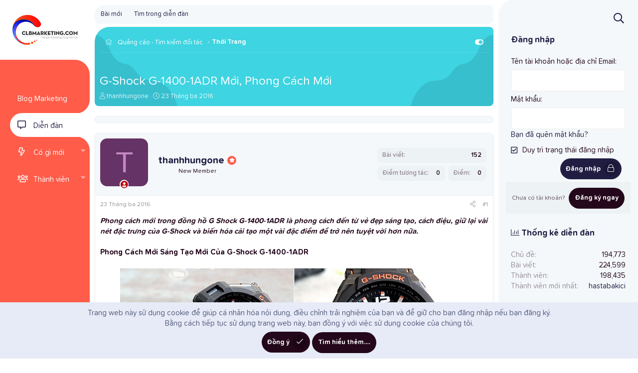

--- FILE ---
content_type: text/html; charset=utf-8
request_url: https://www.google.com/recaptcha/api2/aframe
body_size: 266
content:
<!DOCTYPE HTML><html><head><meta http-equiv="content-type" content="text/html; charset=UTF-8"></head><body><script nonce="sSGFuHe2Yu2uKurv4-aXFA">/** Anti-fraud and anti-abuse applications only. See google.com/recaptcha */ try{var clients={'sodar':'https://pagead2.googlesyndication.com/pagead/sodar?'};window.addEventListener("message",function(a){try{if(a.source===window.parent){var b=JSON.parse(a.data);var c=clients[b['id']];if(c){var d=document.createElement('img');d.src=c+b['params']+'&rc='+(localStorage.getItem("rc::a")?sessionStorage.getItem("rc::b"):"");window.document.body.appendChild(d);sessionStorage.setItem("rc::e",parseInt(sessionStorage.getItem("rc::e")||0)+1);localStorage.setItem("rc::h",'1768842659550');}}}catch(b){}});window.parent.postMessage("_grecaptcha_ready", "*");}catch(b){}</script></body></html>